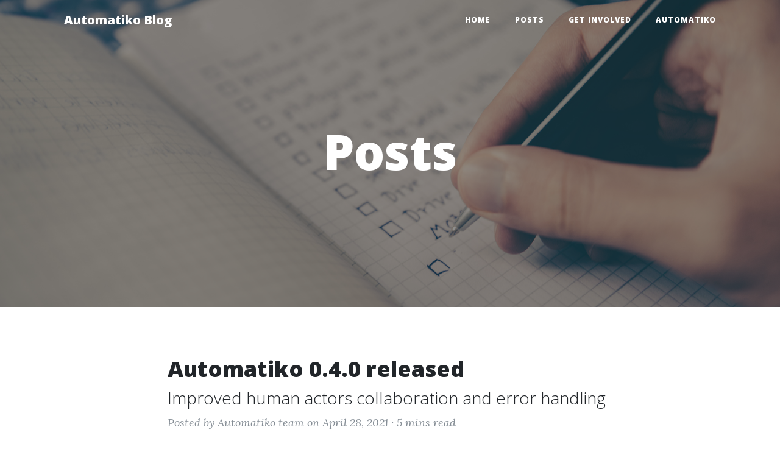

--- FILE ---
content_type: text/html; charset=utf-8
request_url: https://blog.automatiko.io/posts/page8/
body_size: 1795
content:
<!DOCTYPE html>

<html>

<head>

  <meta charset="utf-8">
  <meta name="viewport" content="width=device-width, initial-scale=1, shrink-to-fit=no">
  <meta name="twitter:card" content="summary_large_image" />
  <meta name="twitter:title" content="Posts" />
  
  <meta name="twitter:text:title" content="Automatiko :: Blog" />
  
  <meta name="twitter:creator" content="@automatiko_io" />
  
  <meta name="twitter:image" content="https://blog.automatiko.io/img/bg-post.jpg" />
  
  <title>
    Posts - Automatiko Blog
    
  </title>

  <meta name="description" content="A Blog about Automatiko project">

  <link href='https://fonts.googleapis.com/css?family=Lora:400,700,400italic,700italic' rel='stylesheet' type='text/css'>
  <link href='https://fonts.googleapis.com/css?family=Open+Sans:300italic,400italic,600italic,700italic,800italic,400,300,600,700,800' rel='stylesheet' type='text/css'>

  <link rel="stylesheet" href="/assets/vendor/bootstrap/css/bootstrap.min.css">

  <link rel="stylesheet" href="/assets/vendor/fontawesome-free/css/all.min.css">

  <link rel="stylesheet" href="/assets/main.css">
  <link rel="canonical" href="https://blog.automatiko.io//posts/page8/">
  <link rel="alternate" type="application/rss+xml" title="Automatiko Blog" href="/feed.xml">

  <link rel="stylesheet" href="//cdnjs.cloudflare.com/ajax/libs/highlight.js/11.0.1/styles/default.min.css">
  <script src="//cdnjs.cloudflare.com/ajax/libs/highlight.js/11.0.1/highlight.min.js"></script>

</head>


<body>

  <!-- Navigation -->
<nav class="navbar navbar-expand-lg navbar-light fixed-top" id="mainNav">
  <div class="container">
    <a class="navbar-brand" href="/">Automatiko Blog</a>
    <button class="navbar-toggler navbar-toggler-right" type="button" data-toggle="collapse" data-target="#navbarResponsive" aria-controls="navbarResponsive" aria-expanded="false" aria-label="Toggle navigation">
      Menu
      <i class="fa fa-bars"></i>
    </button>
    <div class="collapse navbar-collapse" id="navbarResponsive">
      <ul class="navbar-nav ml-auto">
        <li class="nav-item">
          <a class="nav-link" href="/">Home</a>
        </li>
        <li class="nav-item">
          <a class="nav-link" href="/posts">Posts</a>
        </li>
        <li class="nav-item">
          <a class="nav-link" href="/contact">Get involved</a>
        </li>
        <li class="nav-item">
          <a class="nav-link" href="https://automatiko.io">Automatiko</a>
        </li>
      </ul>
    </div>
  </div>
</nav>


  <!-- Page Header -->

<header class="masthead" style="background-image: url('/img/bg-post.jpg')">
  
    <div class="overlay"></div>
    <div class="container">
      <div class="row">
        <div class="col-lg-8 col-md-10 mx-auto">
          <div class="page-heading">
            <h1>Posts</h1>
            
          </div>
        </div>
      </div>
    </div>
  </header>

  <div class="container">
    <div class="row">
      <div class="col-lg-8 col-md-10 mx-auto">

        

<article class="post-preview">
  <a href="/2021/04/28/release-0.4.0.html">
    <h2 class="post-title">Automatiko 0.4.0 released</h2>
    
    <h3 class="post-subtitle">Improved human actors collaboration and error handling</h3>
    
  </a>
  <p class="post-meta">Posted by
    
    Automatiko team
    
    on April 28, 2021 &middot; <span class="reading-time" title="Estimated read time">
  
   5 mins  read </span>

  </p>
</article>

<hr>



<article class="post-preview">
  <a href="/2021/03/29/release-0.3.0.html">
    <h2 class="post-title">Automatiko 0.3.0 released</h2>
    
    <h3 class="post-subtitle">Brings Kubernetes Operators support and improved management</h3>
    
  </a>
  <p class="post-meta">Posted by
    
    Automatiko team
    
    on March 29, 2021 &middot; <span class="reading-time" title="Estimated read time">
  
   4 mins  read </span>

  </p>
</article>

<hr>



<article class="post-preview">
  <a href="/2021/03/06/kube-operator-workflow.html">
    <h2 class="post-title">Kubernetes Operators with workflows...</h2>
    
    <h3 class="post-subtitle">...sounds like a good fit?</h3>
    
  </a>
  <p class="post-meta">Posted by
    
    Automatiko team
    
    on March 06, 2021 &middot; <span class="reading-time" title="Estimated read time">
  
   9 mins  read </span>

  </p>
</article>

<hr>



<article class="post-preview">
  <a href="/2021/02/08/release-0.2.0.html">
    <h2 class="post-title">Automatiko 0.2.0 released</h2>
    
    <h3 class="post-subtitle">Brings new data stores and event publishers</h3>
    
  </a>
  <p class="post-meta">Posted by
    
    Automatiko team
    
    on February 08, 2021 &middot; <span class="reading-time" title="Estimated read time">
  
   3 mins  read </span>

  </p>
</article>

<hr>



<article class="post-preview">
  <a href="/2021/02/08/workflow-as-a-function.html">
    <h2 class="post-title">Workflow as a Function and Function Flow</h2>
    
    <h3 class="post-subtitle">Right-size your business logic</h3>
    
  </a>
  <p class="post-meta">Posted by
    
    Automatiko team
    
    on February 08, 2021 &middot; <span class="reading-time" title="Estimated read time">
  
   6 mins  read </span>

  </p>
</article>

<hr>



<!-- Pager -->


<div class="clearfix">

  
  <a class="btn btn-primary float-left" href="/posts/page7/">&larr;
    Newer<span class="d-none d-md-inline"> Posts</span></a>
  

  
  <a class="btn btn-primary float-right" href="/posts/page9/">Older<span class="d-none d-md-inline"> Posts</span> &rarr;</a>
  

</div>




      </div>
    </div>
  </div>


  <!-- Footer -->

<hr>

<footer>
  <div class="container">
    <div class="row">
      <div class="col-lg-8 col-md-10 mx-auto">
        <ul class="list-inline text-center">
          
          <li class="list-inline-item">
            <a href="mailto:automatiko-dev@googlegroups.com">
              <span class="fa-stack fa-lg">
                <i class="fas fa-circle fa-stack-2x"></i>
                <i class="far fa-envelope fa-stack-1x fa-inverse"></i>
              </span>
            </a>
          </li>
          
          
          <li class="list-inline-item">
            <a href="https://twitter.com/automatiko_io">
              <span class="fa-stack fa-lg">
                <i class="fas fa-circle fa-stack-2x"></i>
                <i class="fab fa-twitter fa-stack-1x fa-inverse"></i>
              </span>
            </a>
          </li>
          
          
          
          
          <li class="list-inline-item">
            <a href="https://github.com/automatiko-io">
              <span class="fa-stack fa-lg">
                <i class="fas fa-circle fa-stack-2x"></i>
                <i class="fab fa-github fa-stack-1x fa-inverse"></i>
              </span>
            </a>
          </li>
          
          
        </ul>
        <p class="copyright text-muted">Copyright &copy; Automatiko team 2024</p>
      </div>
    </div>
  </div>
</footer>


  <script src="/assets/vendor/jquery/jquery.min.js"></script>
<script src="/assets/vendor/bootstrap/js/bootstrap.bundle.min.js"></script>
<script src="/assets/vendor/startbootstrap-clean-blog/js/clean-blog.min.js"></script>

<script src="/assets/scripts.js"></script>




  <!-- Global site tag (gtag.js) - Google Analytics -->
<script async src="https://www.googletagmanager.com/gtag/js?id=G-26JXBQJS49"></script>
<script>
  window.dataLayer = window.dataLayer || [];
  function gtag(){dataLayer.push(arguments);}
  gtag('js', new Date());

  gtag('config', 'G-26JXBQJS49');
</script>



</body>

</html>


--- FILE ---
content_type: text/css; charset=utf-8
request_url: https://blog.automatiko.io/assets/main.css
body_size: 1074
content:
body{font-size:20px;color:#212529;font-family:'Lora', 'Times New Roman', serif}p{line-height:1.5;margin:30px 0}p a{text-decoration:underline}h1,h2,h3,h4,h5,h6{font-weight:800;font-family:'Open Sans', 'Helvetica Neue', Helvetica, Arial, sans-serif}a{color:#212529;-webkit-transition:all 0.2s;-moz-transition:all 0.2s;transition:all 0.2s}a:focus,a:hover{color:#0085A1}blockquote{font-style:italic;color:#868e96}.section-heading{font-size:36px;font-weight:700;margin-top:60px}.caption{font-size:14px;font-style:italic;display:block;margin:0;padding:10px;text-align:center;border-bottom-right-radius:5px;border-bottom-left-radius:5px}::-moz-selection{color:#fff;background:#0085A1;text-shadow:none}::selection{color:#fff;background:#0085A1;text-shadow:none}img::selection{color:#fff;background:transparent}img::-moz-selection{color:#fff;background:transparent}#mainNav{position:absolute;border-bottom:1px solid #e9ecef;background-color:white;font-family:'Open Sans', 'Helvetica Neue', Helvetica, Arial, sans-serif}#mainNav .navbar-brand{font-weight:800;color:#343a40}#mainNav .navbar-toggler{font-size:12px;font-weight:800;padding:13px;text-transform:uppercase;color:#343a40}#mainNav .navbar-nav>li.nav-item>a{font-size:12px;font-weight:800;letter-spacing:1px;text-transform:uppercase}@media only screen and (min-width: 992px){#mainNav{border-bottom:1px solid transparent;background:transparent}#mainNav .navbar-brand{padding:10px 20px;color:#fff}#mainNav .navbar-brand:focus,#mainNav .navbar-brand:hover{color:rgba(255,255,255,0.8)}#mainNav .navbar-nav>li.nav-item>a{padding:10px 20px;color:#fff}#mainNav .navbar-nav>li.nav-item>a:focus,#mainNav .navbar-nav>li.nav-item>a:hover{color:rgba(255,255,255,0.8)}}@media only screen and (min-width: 992px){#mainNav{-webkit-transition:background-color 0.2s;-moz-transition:background-color 0.2s;transition:background-color 0.2s;-webkit-transform:translate3d(0, 0, 0);-moz-transform:translate3d(0, 0, 0);-ms-transform:translate3d(0, 0, 0);-o-transform:translate3d(0, 0, 0);transform:translate3d(0, 0, 0);-webkit-backface-visibility:hidden}#mainNav.is-fixed{position:fixed;top:-67px;-webkit-transition:-webkit-transform 0.2s;-moz-transition:-moz-transform 0.2s;transition:transform 0.2s;border-bottom:1px solid #fff;background-color:rgba(255,255,255,0.9)}#mainNav.is-fixed .navbar-brand{color:#212529}#mainNav.is-fixed .navbar-brand:focus,#mainNav.is-fixed .navbar-brand:hover{color:#0085A1}#mainNav.is-fixed .navbar-nav>li.nav-item>a{color:#212529}#mainNav.is-fixed .navbar-nav>li.nav-item>a:focus,#mainNav.is-fixed .navbar-nav>li.nav-item>a:hover{color:#0085A1}#mainNav.is-visible{-webkit-transform:translate3d(0, 100%, 0);-moz-transform:translate3d(0, 100%, 0);-ms-transform:translate3d(0, 100%, 0);-o-transform:translate3d(0, 100%, 0);transform:translate3d(0, 100%, 0)}}header.masthead{margin-bottom:50px;background:no-repeat center center;background-color:#868e96;background-attachment:scroll;position:relative;-webkit-background-size:cover;-moz-background-size:cover;-o-background-size:cover;background-size:cover}header.masthead .overlay{position:absolute;top:0;left:0;height:100%;width:100%;background-color:#212529;opacity:0.5}header.masthead .page-heading,header.masthead .post-heading,header.masthead .site-heading{padding:200px 0 150px;color:white}@media only screen and (min-width: 768px){header.masthead .page-heading,header.masthead .post-heading,header.masthead .site-heading{padding:200px 0}}header.masthead .page-heading,header.masthead .site-heading{text-align:center}header.masthead .page-heading h1,header.masthead .site-heading h1{font-size:50px;margin-top:0}header.masthead .page-heading .subheading,header.masthead .site-heading .subheading{font-size:24px;font-weight:300;line-height:1.1;display:block;margin:10px 0 0;font-family:'Open Sans', 'Helvetica Neue', Helvetica, Arial, sans-serif}@media only screen and (min-width: 768px){header.masthead .page-heading h1,header.masthead .site-heading h1{font-size:80px}}header.masthead .post-heading h1{font-size:35px}header.masthead .post-heading .meta,header.masthead .post-heading .subheading{line-height:1.1;display:block}header.masthead .post-heading .subheading{font-size:24px;font-weight:600;margin:10px 0 30px;font-family:'Open Sans', 'Helvetica Neue', Helvetica, Arial, sans-serif}header.masthead .post-heading .meta{font-size:20px;font-weight:300;font-style:italic;font-family:'Lora', 'Times New Roman', serif}header.masthead .post-heading .meta a{color:#fff}@media only screen and (min-width: 768px){header.masthead .post-heading h1{font-size:55px}header.masthead .post-heading .subheading{font-size:30px}}.post-preview>a{color:#212529}.post-preview>a:focus,.post-preview>a:hover{text-decoration:none;color:#0085A1}.post-preview>a>.post-title{font-size:30px;margin-top:30px;margin-bottom:10px}.post-preview>a>.post-subtitle{font-weight:300;margin:0 0 10px}.post-preview>.post-meta{font-size:18px;font-style:italic;margin-top:0;color:#868e96}.post-preview>.post-meta>a{text-decoration:none;color:#212529}.post-preview>.post-meta>a:focus,.post-preview>.post-meta>a:hover{text-decoration:underline;color:#0085A1}@media only screen and (min-width: 768px){.post-preview>a>.post-title{font-size:36px}}.floating-label-form-group{font-size:14px;position:relative;margin-bottom:0;padding-bottom:0.5em;border-bottom:1px solid #dee2e6}.floating-label-form-group input,.floating-label-form-group textarea{font-size:1.5em;position:relative;z-index:1;padding:0;resize:none;border:none;border-radius:0;background:none;box-shadow:none !important;font-family:'Lora', 'Times New Roman', serif}.floating-label-form-group input::-webkit-input-placeholder,.floating-label-form-group textarea::-webkit-input-placeholder{color:#868e96;font-family:'Lora', 'Times New Roman', serif}.floating-label-form-group label{font-size:0.85em;line-height:1.764705882em;position:relative;z-index:0;top:2em;display:block;margin:0;-webkit-transition:top 0.3s ease, opacity 0.3s ease;-moz-transition:top 0.3s ease, opacity 0.3s ease;-ms-transition:top 0.3s ease, opacity 0.3s ease;transition:top 0.3s ease, opacity 0.3s ease;opacity:0}.floating-label-form-group .help-block{margin:15px 0}.floating-label-form-group-with-value label{top:0;opacity:1}.floating-label-form-group-with-focus label{color:#0085A1}form .form-group:first-child .floating-label-form-group{border-top:1px solid #dee2e6}footer{padding:50px 0 65px}footer .list-inline{margin:0;padding:0}footer .copyright{font-size:14px;margin-bottom:0;text-align:center}.btn{font-size:14px;font-weight:800;padding:15px 25px;letter-spacing:1px;text-transform:uppercase;border-radius:0;font-family:'Open Sans', 'Helvetica Neue', Helvetica, Arial, sans-serif}.btn-primary{background-color:#0085A1;border-color:#0085A1}.btn-primary:hover,.btn-primary:focus,.btn-primary:active{color:#fff;background-color:#00657b !important;border-color:#00657b !important}.btn-lg{font-size:16px;padding:25px 35px}


--- FILE ---
content_type: application/javascript; charset=utf-8
request_url: https://blog.automatiko.io/assets/vendor/startbootstrap-clean-blog/js/clean-blog.min.js
body_size: -64
content:
/*!
 * Start Bootstrap - Clean Blog v5.0.9 (https://startbootstrap.com/themes/clean-blog)
 * Copyright 2013-2020 Start Bootstrap
 * Licensed under MIT (https://github.com/StartBootstrap/startbootstrap-clean-blog/blob/master/LICENSE)
 */

!function(o){"use strict";o("body").on("input propertychange",".floating-label-form-group",function(i){o(this).toggleClass("floating-label-form-group-with-value",!!o(i.target).val())}).on("focus",".floating-label-form-group",function(){o(this).addClass("floating-label-form-group-with-focus")}).on("blur",".floating-label-form-group",function(){o(this).removeClass("floating-label-form-group-with-focus")});if(992<o(window).width()){var s=o("#mainNav").height();o(window).on("scroll",{previousTop:0},function(){var i=o(window).scrollTop();i<this.previousTop?0<i&&o("#mainNav").hasClass("is-fixed")?o("#mainNav").addClass("is-visible"):o("#mainNav").removeClass("is-visible is-fixed"):i>this.previousTop&&(o("#mainNav").removeClass("is-visible"),s<i&&!o("#mainNav").hasClass("is-fixed")&&o("#mainNav").addClass("is-fixed")),this.previousTop=i})}}(jQuery);

--- FILE ---
content_type: application/javascript; charset=utf-8
request_url: https://blog.automatiko.io/assets/scripts.js
body_size: -420
content:
$(function () {
  $('[data-toggle="tooltip"]').tooltip()
})
